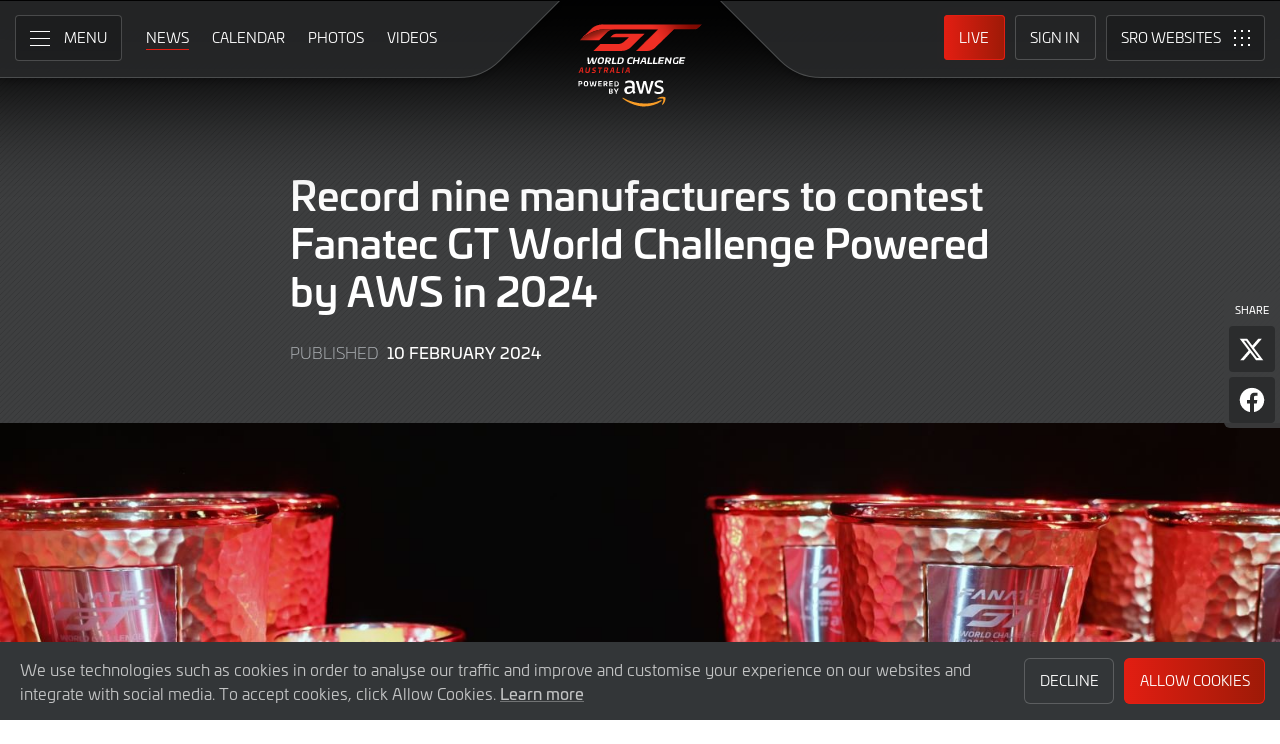

--- FILE ---
content_type: image/svg+xml
request_url: https://www.gt-world-challenge-australia.com/lib_assets/img/icon--instagram--white.svg
body_size: 1327
content:
<svg xmlns="http://www.w3.org/2000/svg" viewBox="0 0 30 30"><defs><style>.a{fill:#fff;}</style></defs><path class="a" d="M28.92,9.23a10.5,10.5,0,0,0-.65-3.4,6.91,6.91,0,0,0-1.62-2.48,6.91,6.91,0,0,0-2.48-1.62,10.5,10.5,0,0,0-3.4-.65C19.28,1,18.8,1,15,1s-4.28,0-5.77.08a10.5,10.5,0,0,0-3.4.65A6.91,6.91,0,0,0,3.35,3.35,6.91,6.91,0,0,0,1.73,5.83a10.5,10.5,0,0,0-.65,3.4C1,10.72,1,11.2,1,15s0,4.28.08,5.77a10.5,10.5,0,0,0,.65,3.4,6.91,6.91,0,0,0,1.62,2.48,6.91,6.91,0,0,0,2.48,1.62,10.5,10.5,0,0,0,3.4.65c1.49.06,2,.08,5.77.08s4.28,0,5.77-.08a10.5,10.5,0,0,0,3.4-.65,7.21,7.21,0,0,0,4.1-4.1,10.5,10.5,0,0,0,.65-3.4C29,19.28,29,18.8,29,15S29,10.72,28.92,9.23ZM26.4,20.66a7.75,7.75,0,0,1-.49,2.6,4.56,4.56,0,0,1-2.65,2.65,7.75,7.75,0,0,1-2.6.49c-1.48.06-1.92.08-5.66.08s-4.18,0-5.66-.08a7.75,7.75,0,0,1-2.6-.49,4.56,4.56,0,0,1-2.65-2.65,7.75,7.75,0,0,1-.49-2.6c-.06-1.48-.08-1.92-.08-5.66s0-4.18.08-5.66a7.75,7.75,0,0,1,.49-2.6A4.56,4.56,0,0,1,6.74,4.09a7.75,7.75,0,0,1,2.6-.49c1.48-.06,1.92-.08,5.66-.08s4.18,0,5.66.08a7.75,7.75,0,0,1,2.6.49,4.56,4.56,0,0,1,2.65,2.65,7.75,7.75,0,0,1,.49,2.6c.06,1.48.08,1.92.08,5.66S26.46,19.18,26.4,20.66ZM15,7.81A7.19,7.19,0,1,0,22.19,15,7.19,7.19,0,0,0,15,7.81Zm0,11.86A4.67,4.67,0,1,1,19.67,15,4.67,4.67,0,0,1,15,19.67ZM24.15,7.53a1.68,1.68,0,1,1-1.68-1.68A1.68,1.68,0,0,1,24.15,7.53Z"/></svg>